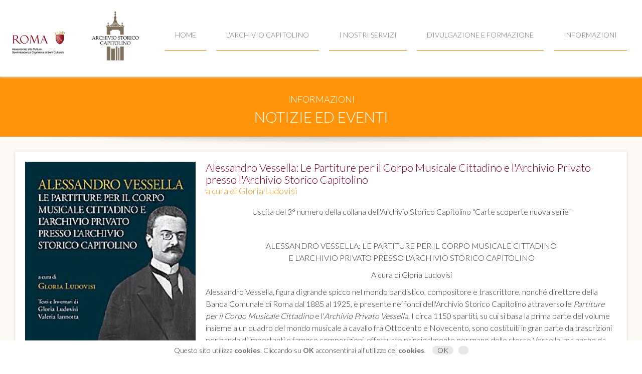

--- FILE ---
content_type: text/html
request_url: https://archiviocapitolino.it/eventi.php?page=5&eid=127
body_size: 6394
content:
<!doctype html>
<html>
<head>
	
	<meta http-equiv="Content-Type" content="text/html; charset=UTF-8" /> 
	
	<title>Archivio Storico Capitolino Alessandro Vessella: Le Partiture per il Corpo Musicale Cittadino e l'Archivio Privato presso l'Archivio Storico Capitolino</title>
	<meta name="description" content="a cura di Gloria Ludovisi" /> 
	<meta name="keywords" content="archivio, catalogo, catalogazione, notarile, urbano, camera capitolina, comune pontificio, biblioteca, emeroteca, romana, archivi familiari, libro d'oro, nobiltà, materiale didattico, consultazione" /> 
	<meta name="abstract" content=" Archivio Storico Capitolino di Roma Capitale" /> 
	<meta name="language" content="it" /> 
	<meta name="designer" content="Realizzazione Siti Web, E-commerce, App e Mobile" /> 

	<meta name="viewport" content="width=device-width, user-scalable=no, initial-scale=1.0, minimum-scale=1.0, maximum-scale=1.0">
	<meta name="google-site-verification" content="1LWOoNs-Ru9H46H6u8cSsHAV1n7jEJmHfwWRA-Z5EdM" />
	
	<link href='https://fonts.googleapis.com/css?family=Lato:300,400,700' rel='stylesheet' type='text/css'>

	<link rel="stylesheet" type="text/css" href="system/slidebars.css" />
	<link rel="stylesheet" type="text/css" href="system/font-awesome.css" />
	<link rel="stylesheet" type="text/css" href="system/archivio_stile.css" />
	<link rel="stylesheet" type="text/css" href="system/unslider_css.css" />
	<link rel="stylesheet" type="text/css" href="system/slimbox/slimbox.css" />
	<link rel="stylesheet" type="text/css" href="system/swiper/swiper.css" />
	
	<script type="text/javascript" src="system/js/jquery-2.1.4.min.js"></script>
	<script type="text/javascript" src="system/js/collage_plus/jquery.collagePlus.min.js"></script>
	<script type="text/javascript" src="system/js/collage_plus/jquery.removeWhitespace.min.js"></script>
	<script type="text/javascript" src="system/js/unslider.min.js"></script>
	<script type="text/javascript" src="system/swiper/swiper.min.js"></script>
	<script type="text/javascript" src="system/js/imageMapResizer.js"></script>
	<script type="text/javascript" src="system/js/archivio.js"></script>



<script type="text/javascript">
	 $(document).ready(function(e) {
		$.cookieCuttr();	
		if (jQuery.cookie('cc_cookie_decline') == "cc_cookie_decline") {
		// do nothing 
		} else {

			(function(w,d,s,l,i){w[l]=w[l]||[];w[l].push({'gtm.start':
			new Date().getTime(),event:'gtm.js'});var f=d.getElementsByTagName(s)[0],
			j=d.createElement(s),dl=l!='dataLayer'?'&l='+l:'';j.async=true;j.src=
			'https://www.googletagmanager.com/gtm.js?id='+i+dl;f.parentNode.insertBefore(j,f);
			})(window,document,'script','dataLayer','GTM-MMGQ8JM');
		}

	 });
	 
</script>

	</head>

<body>

<!-- Google Tag Manager (noscript) -->
<noscript><iframe src="https://www.googletagmanager.com/ns.html?id=GTM-MMGQ8JM"
height="0" width="0" style="display:none;visibility:hidden"></iframe></noscript>
<!-- End Google Tag Manager (noscript) -->

<a name="top"></a>
<a href="#top" class="btn_top"><i class="fa fa-angle-up"></i></a>
<div id="sb-site">

<header class="shadow">
	<div class="div_center">
		<nav>
			<img src="images/logo_roma_culture.jpg" alt="Roma Culture" />
			<h1><a href="index.php" title="Archivio Storico Capitolino "><img src="images/logo_archivio.jpg" alt="Archivio Storico Capitolino " /><span>Archivio Storico Capitolino </span></a></h1>
			<ul>
				<li><a href="index.php" title="Torna alla Homepage">Home</a></li>
				<li>
					<a href="#" title="L'Archivio Capitolino">L'Archivio Capitolino</a>
					<ul>
						<li><a href="sede.php" title="Sede e Storia">Sede e Storia</a></li>
						<li><a href="patrimonio_archivi.php" title="Archivi">Archivi</a></li>
						<li><a href="patrimonio_biblioteca.php" title="Biblioteca Romana">Biblioteca Romana</a></li>
						<li><a href="patrimonio_emeroteca.php" title="Emeroteca">Emeroteca</a></li>
						<li><a href="english.php" title="English Summary">English Summary</a></li>
					</ul>
				</li>
				<li>
					<a href="#" title="I nostri servizi">I nostri servizi</a>
					<ul>
						<li><a href="servizi_sala_studio.php" title="Sala studio">Sala studio</a></li>
						<li><a href="servizi_fotoriproduzione.php" title="Fotoriproduzione">Fotoriproduzione</a></li>
						<li><a href="servizi_commissione_scarto.php" title="Commissione scarto">Commissione scarto</a></li>
						<li><a href="servizi_archivi_deposito.php" title="Archivi di deposito e correnti">Archivi di deposito e correnti</a></li>
						<li><a href="servizi_visita.php" title="Visita l'Archivio Storico Capitolino">Visita l'Archivio Storico Capitolino</a>
						
					</ul>
				</li>
				<li>
					<a href="#" title="Divulgazione e Formazione">Divulgazione e Formazione</a>
					<ul>
						<li><a href="attivita_didattiche.php" title="Attività Didattiche">Attività Didattiche</a></li>
						<li><a href="stage_tirocini.php" title="Stage e tirocini">Stage e tirocini</a></li>
						<li><a href="alternanza_scuola_lavoro.php" title="Alternanza scuola e lavoro">Alternanza scuola lavoro</a></li>
					</ul>
				</li>
				<li>
					<a href="#" title="Informazioni">Informazioni</a>
					<ul>
						<li><a href="bacheca.php" title="Avvisi">Avvisi</a></li>
						<li><a href="eventi.php" title="Notizie ed eventi">Notizie ed eventi</a></li>
						<li><a href="uffici.php" title="Uffici">Uffici</a></li>
						<li><a href="contatti.php" title="Contatti">Contatti</a></li>
					</ul>
				</li>
			</ul>
			<div class="sb-toggle-right"><span>Menù</span><i class="fa fa-bars"></i></div>	
		</nav>	
	</div>
</header><section id="sec_content" class="sec_tan">

	<h2 class="sec_orange"><span>Informazioni</span><br />Notizie ed Eventi</h2>
	<img src="images/shadow_bottom.png" alt="Shadow" />
	<div class="div_center">
		<div class="grid_100">
			<article class="shadow">
								<div class="grid_30">
					<a href="/files/events/copertinavessella.jpg" rel="lightbox[]" title="">
						<img src="system/thumb.php?image=/files/events/copertinavessella.jpg&amp;w=400&amp;crop=t" alt="" />
					</a>
				</div>
				<div class="grid_70">
														<hgroup>
						<h3>Alessandro Vessella: Le Partiture per il Corpo Musicale Cittadino e l'Archivio Privato presso l'Archivio Storico Capitolino</h3>
						<h4>a cura di Gloria Ludovisi</h4>					</hgroup>

					<dl>
						
						
						
						
						
						
						
												

						
											</dl>

					<p style="box-sizing: border-box; text-rendering: optimizelegibility !important; margin: 0px 0px 10px; padding: 0px; border: 0px none; font-style: normal; font-variant-ligatures: normal; font-variant-caps: normal; font-variant-numeric: inherit; font-variant-east-asian: inherit; font-weight: 300; font-stretch: inherit; font-size: 16px; line-height: 24px; font-family: Lato, Arial, sans-serif; vertical-align: baseline; list-style: outside none none; color: #333333; letter-spacing: normal; text-align: center; text-indent: 0px; text-transform: none; white-space: normal; word-spacing: 0px; -webkit-text-stroke-width: 0px; background-color: #ffffff; text-decoration-style: initial; text-decoration-color: initial;">Uscita del 3&deg; numero della collana dell'Archivio Storico Capitolino "Carte scoperte nuova serie"</p>
<p style="box-sizing: border-box; text-rendering: optimizelegibility !important; margin: 0px 0px 10px; padding: 0px; border: 0px none; font-style: normal; font-variant-ligatures: normal; font-variant-caps: normal; font-variant-numeric: inherit; font-variant-east-asian: inherit; font-weight: 300; font-stretch: inherit; font-size: 16px; line-height: 24px; font-family: Lato, Arial, sans-serif; vertical-align: baseline; list-style: outside none none; color: #333333; letter-spacing: normal; text-align: center; text-indent: 0px; text-transform: none; white-space: normal; word-spacing: 0px; -webkit-text-stroke-width: 0px; background-color: #ffffff; text-decoration-style: initial; text-decoration-color: initial;">&nbsp;</p>
<p style="box-sizing: border-box; text-rendering: optimizelegibility !important; margin: 0px 0px 10px; padding: 0px; border: 0px none; font-style: normal; font-variant-ligatures: normal; font-variant-caps: normal; font-variant-numeric: inherit; font-variant-east-asian: inherit; font-weight: 300; font-stretch: inherit; font-size: 16px; line-height: 24px; font-family: Lato, Arial, sans-serif; vertical-align: baseline; list-style: outside none none; color: #333333; letter-spacing: normal; text-align: center; text-indent: 0px; text-transform: none; white-space: normal; word-spacing: 0px; -webkit-text-stroke-width: 0px; background-color: #ffffff; text-decoration-style: initial; text-decoration-color: initial;">ALESSANDRO VESSELLA: LE PARTITURE PER IL CORPO MUSICALE CITTADINO <br />E L'ARCHIVIO PRIVATO PRESSO L'ARCHIVIO STORICO CAPITOLINO</p>
<p style="box-sizing: border-box; text-rendering: optimizelegibility !important; margin: 0px 0px 10px; padding: 0px; border: 0px none; font-style: normal; font-variant-ligatures: normal; font-variant-caps: normal; font-variant-numeric: inherit; font-variant-east-asian: inherit; font-weight: 300; font-stretch: inherit; font-size: 16px; line-height: 24px; font-family: Lato, Arial, sans-serif; vertical-align: baseline; list-style: outside none none; color: #333333; letter-spacing: normal; text-align: center; text-indent: 0px; text-transform: none; white-space: normal; word-spacing: 0px; -webkit-text-stroke-width: 0px; background-color: #ffffff; text-decoration-style: initial; text-decoration-color: initial;">A cura di&nbsp;Gloria Ludovisi</p>
<p>Alessandro Vessella, figura di grande spicco nel mondo bandistico, compositore e trascrittore, nonch&eacute; direttore della Banda Comunale di Roma dal 1885 al 1925, &egrave; presente nei fondi dell'Archivio Storico Capitolino attraverso le <em>Partiture per il Corpo Musicale Cittadino</em> e l'<em>Archivio</em> <em>Privato Vessella</em>. I circa 1150 spartiti, su cui si basa la prima parte del volume insieme a un quadro del mondo musicale a cavallo fra Ottocento e Novecento, sono costituiti in gran parte da trascrizioni per banda di importanti e famose composizioni, effettuate principalmente per mano dello stesso Vessella, ma anche da numerosi originali dello stesso Maestro e di altri autori coevi. La seconda parte si snoda attraverso lo studio storico e inventario analitico del fondo <em>Archivio Privato Vessella</em>, che contiene documenti, corrispondenza privata, carteggi con diverse Amministrazioni, disegni, fotografie e notizie di notevole interesse, riguardanti la vita e le molteplici attivit&agrave; del grande musicista intersecate con quelle della stessa citt&agrave; di Roma.</p>
<p><a href="https://www.gangemieditore.com/dettaglio/alessandro-vessella/9000/8">Per acquisto e/o download</a></p>
<p>Gloria Ludovisi</p>
<p>Archivista presso l'Archivio Storico Capitolino. Ha partecipato alle pubblicazioni didattiche dell'Istituto, in collaborazione con la Federazione Nazionale Insegnanti, elaborando alcuni saggi relativi alla storia dell'Orto Botanico di Roma, alle lapidi ed iscrizioni commemorative dopo la seconda guerra mondiale e alla storia dei grandi festival rock a Roma agli inizi degli anni '70. &Egrave; coautrice di&nbsp;<em>La Societ&agrave; Teatrale Internazionale 1908-1931: Archivio e Storia di una Grande Impresa Teatrale</em>, volume 6 della Collana dell'Archivio Storico Capitolino Carte Scoperte.<br /><br />Valeria Iannotta</p>
<p>Autrice della tesi&nbsp;<em>Il Fondo della Banda Comunale di Roma presso l'Archivio Capitolino: Inventario e Studio Storico</em>, 1999, per il corso di laurea in Musicologia presso l'Universit&agrave; degli Studi di Pavia, Scuola di Paleografia e Filologia Musicale di Cremona, al cui interno ha svolto lavoro di tutor e bibliotecaria. Ha frequentato il Corso Bibliotecario post laurea, Regione Campania, Istituto Politeia. Attualmente &egrave; docente di ruolo nella scuola secondaria di primo grado presso l'IC di Alvignano (CE).</p>
					

					
									</div>
			</article>
	


		</div>
	</div>
		
					<div class="div_center">
			<h2 class="c_orange">Notizie ed Eventi in archivio</h2>
					<img src="images/shadow_bottom.png" alt="Shadow" />
							<div class="grid_25">
					<article class="shadow">
						<div class="grid_100">
														<a href="eventi.php?eid=135">
								<img src="system/thumb.php?image=/files/events/salaborromini-min.jpg&amp;w=300&amp;h=300&amp;crop=t" alt="" />
							</a>
													</div>
						
						<div class="grid_100">
							<p class="article_date"><i class="fa fa-calendar"></i>21 aprile 2023							<hgroup>
								<h3>DigitRoma Wifi</h3>
								<h4>Accesso al WiFi in Archivio Storico Capitolino ...</h4>							</hgroup>
						</div>
						<a href="eventi.php?eid=135" class="btn_gen"><span>Leggi il dettaglio</span><i class="fa fa-angle-right"></i></a>
					</article>
				</div>
								<div class="grid_25">
					<article class="shadow">
						<div class="grid_100">
														<a href="eventi.php?eid=133">
								<img src="system/thumb.php?image=/files/events/invito_storie_di_schiavi_liberati_1_.jpg&amp;w=300&amp;h=300&amp;crop=t" alt="" />
							</a>
													</div>
						
						<div class="grid_100">
							<p class="article_date"><i class="fa fa-calendar"></i>19 aprile 2023							<hgroup>
								<h3>Storie di schiavi liberati nella Roma del Cinquecento</h3>
								<h4>Dalle carte alle storie: Storia e storie d'Archivio - 19 apr ...</h4>							</hgroup>
						</div>
						<a href="eventi.php?eid=133" class="btn_gen"><span>Leggi il dettaglio</span><i class="fa fa-angle-right"></i></a>
					</article>
				</div>
								<div class="grid_25">
					<article class="shadow">
						<div class="grid_100">
														<a href="eventi.php?eid=134">
								<img src="system/thumb.php?image=/files/events/storie_d_archivio.jpg&amp;w=300&amp;h=300&amp;crop=t" alt="" />
							</a>
													</div>
						
						<div class="grid_100">
							<p class="article_date"><i class="fa fa-calendar"></i>19 aprile 2023							<hgroup>
								<h3>DALLE CARTE ALLE STORIE. STORIA E STORIE D'ARCHIVIO</h3>
								<h4>Un ciclo di incontri culturali presso l'Archivio Storico Cap ...</h4>							</hgroup>
						</div>
						<a href="eventi.php?eid=134" class="btn_gen"><span>Leggi il dettaglio</span><i class="fa fa-angle-right"></i></a>
					</article>
				</div>
								<div class="grid_25">
					<article class="shadow">
						<div class="grid_100">
														<a href="eventi.php?eid=132">
								<img src="system/thumb.php?image=/files/events/invito_convegno_tesori_di_carta_-_8_ottobre_2022_page-0001_1_.jpg&amp;w=300&amp;h=300&amp;crop=t" alt="" />
							</a>
													</div>
						
						<div class="grid_100">
							<p class="article_date"><i class="fa fa-calendar"></i>08 ottobre 2022							<hgroup>
								<h3>Tesori di Carta</h3>
								<h4>Archivi Privati e Pubbliche Istituzioni ...</h4>							</hgroup>
						</div>
						<a href="eventi.php?eid=132" class="btn_gen"><span>Leggi il dettaglio</span><i class="fa fa-angle-right"></i></a>
					</article>
				</div>
								<div class="grid_25">
					<article class="shadow">
						<div class="grid_100">
														<a href="eventi.php?eid=131">
								<img src="system/thumb.php?image=/files/events/locandinaroma_2_.jpg&amp;w=300&amp;h=300&amp;crop=t" alt="" />
							</a>
													</div>
						
						<div class="grid_100">
							<p class="article_date"><i class="fa fa-calendar"></i>23 settembre 2022							<hgroup>
								<h3>Maria Velleda Farnè (1852-1905)</h3>
								<h4>Ritratto in Chiaroscuro di una Pioniera ...</h4>							</hgroup>
						</div>
						<a href="eventi.php?eid=131" class="btn_gen"><span>Leggi il dettaglio</span><i class="fa fa-angle-right"></i></a>
					</article>
				</div>
								<div class="grid_25">
					<article class="shadow">
						<div class="grid_100">
														<a href="eventi.php?eid=130">
								<img src="system/thumb.php?image=/files/events/immagineica2.jpg&amp;w=300&amp;h=300&amp;crop=t" alt="" />
							</a>
													</div>
						
						<div class="grid_100">
							<p class="article_date"><i class="fa fa-calendar"></i>19 settembre 2022							<hgroup>
								<h3>ICA - 9a Conferenza dell’International Council on Archives – Roma, 19 – 23 settembre 2022.</h3>
								<h4>Archives: Bridging the Gap ...</h4>							</hgroup>
						</div>
						<a href="eventi.php?eid=130" class="btn_gen"><span>Leggi il dettaglio</span><i class="fa fa-angle-right"></i></a>
					</article>
				</div>
								<div class="grid_25">
					<article class="shadow">
						<div class="grid_100">
														<a href="eventi.php?eid=129">
								<img src="system/thumb.php?image=/files/events/copertinapropaganda.jpg&amp;w=300&amp;h=300&amp;crop=t" alt="" />
							</a>
													</div>
						
						<div class="grid_100">
							<p class="article_date"><i class="fa fa-calendar"></i>03 maggio 2021							<hgroup>
								<h3>L'Immagine di Roma: Le Carte del Cerimoniale e dei Servizi della Propaganda e dell'Ufficio Studi del Governatorato di Roma</h3>
								<h4>a cura di Paolo Saverio Pascone ...</h4>							</hgroup>
						</div>
						<a href="eventi.php?eid=129" class="btn_gen"><span>Leggi il dettaglio</span><i class="fa fa-angle-right"></i></a>
					</article>
				</div>
								<div class="grid_25">
					<article class="shadow">
						<div class="grid_100">
														<a href="eventi.php?eid=128">
								<img src="system/thumb.php?image=/files/events/4006_rossetti.jpg&amp;w=300&amp;h=300&amp;crop=t" alt="" />
							</a>
													</div>
						
						<div class="grid_100">
							<p class="article_date"><i class="fa fa-calendar"></i>12 gennaio 2021							<hgroup>
								<h3>Monarchia Ispanica e Italia dei Viceré: La Corrispondenza Diplomatica Orsini con la Corte di Spagna nell'Archivio Storico Capitolino</h3>
								<h4>a cura di Anna Maria Rossetti ...</h4>							</hgroup>
						</div>
						<a href="eventi.php?eid=128" class="btn_gen"><span>Leggi il dettaglio</span><i class="fa fa-angle-right"></i></a>
					</article>
				</div>
								<div class="grid_25">
					<article class="shadow">
						<div class="grid_100">
														<a href="eventi.php?eid=127">
								<img src="system/thumb.php?image=/files/events/copertinavessella.jpg&amp;w=300&amp;h=300&amp;crop=t" alt="" />
							</a>
													</div>
						
						<div class="grid_100">
							<p class="article_date"><i class="fa fa-calendar"></i>10 dicembre 2020							<hgroup>
								<h3>Alessandro Vessella: Le Partiture per il Corpo Musicale Cittadino e l'Archivio Privato presso l'Archivio Storico Capitolino</h3>
								<h4>a cura di Gloria Ludovisi ...</h4>							</hgroup>
						</div>
						<a href="eventi.php?eid=127" class="btn_gen"><span>Leggi il dettaglio</span><i class="fa fa-angle-right"></i></a>
					</article>
				</div>
								<div class="grid_25">
					<article class="shadow">
						<div class="grid_100">
														<a href="eventi.php?eid=126">
								<img src="system/thumb.php?image=/files/events/diarioarchimedetranzi.jpg&amp;w=300&amp;h=300&amp;crop=t" alt="" />
							</a>
													</div>
						
						<div class="grid_100">
							<p class="article_date"><i class="fa fa-calendar"></i>11 giugno 2020							<hgroup>
								<h3>Il Diario di Archimede Tranzi: Memorie e Cronaca</h3>
								<h4>A cura di Loredana Magnanti ...</h4>							</hgroup>
						</div>
						<a href="eventi.php?eid=126" class="btn_gen"><span>Leggi il dettaglio</span><i class="fa fa-angle-right"></i></a>
					</article>
				</div>
								<div class="grid_25">
					<article class="shadow">
						<div class="grid_100">
														<a href="eventi.php?eid=125">
								<img src="system/thumb.php?image=/files/events/foto2_1024.jpg&amp;w=300&amp;h=300&amp;crop=t" alt="" />
							</a>
													</div>
						
						<div class="grid_100">
							<p class="article_date"><i class="fa fa-calendar"></i>09 marzo 2020							<hgroup>
								<h3>RINVIATO A DATA DA DESTINARSI - Interdisciplinarietà e interventi di ricerca sulla città: Tor Bella Monaca</h3>
								<h4>Incontro sul Tema ...</h4>							</hgroup>
						</div>
						<a href="eventi.php?eid=125" class="btn_gen"><span>Leggi il dettaglio</span><i class="fa fa-angle-right"></i></a>
					</article>
				</div>
								<div class="grid_25">
					<article class="shadow">
						<div class="grid_100">
														<a href="eventi.php?eid=123">
								<img src="system/thumb.php?image=/files/events/rr_viaggi_modigliani_musica_me_scaligeri.jpg&amp;w=300&amp;h=300&amp;crop=t" alt="" />
							</a>
													</div>
						
						<div class="grid_100">
							<p class="article_date"><i class="fa fa-calendar"></i>25 febbraio 2020							<hgroup>
								<h3>Roma e l'Altrove: La Cronica dell'Anonimo Romano - Popolazione e Immigrazione a Roma nel Rinascimento: In Ricordo di Egmont Lee</h3>
								<h4>Ciclo di conferenze  "I Romani e l'Altrove: Viaggi e Paesi R ...</h4>							</hgroup>
						</div>
						<a href="eventi.php?eid=123" class="btn_gen"><span>Leggi il dettaglio</span><i class="fa fa-angle-right"></i></a>
					</article>
				</div>
								<div id="paging">					<a href="?page=4&amp;eid=127" class="btn_gen btn_green pag_back"><i class="fa fa-angle-left"></i><span>Indietro</span></a>
								<div id="pag_center">
					<ul>
													<li><a href="?page=2&amp;eid=127#archive" class=""><span>2</span></a></li>
													<li><a href="?page=3&amp;eid=127#archive" class=""><span>3</span></a></li>
													<li><a href="?page=4&amp;eid=127#archive" class=""><span>4</span></a></li>
													<li><a href="?page=5&amp;eid=127#archive" class="page_current"><span>5</span></a></li>
													<li><a href="?page=6&amp;eid=127#archive" class=""><span>6</span></a></li>
													<li><a href="?page=7&amp;eid=127#archive" class=""><span>7</span></a></li>
													<li><a href="?page=8&amp;eid=127#archive" class=""><span>8</span></a></li>
													<li><a href="?page=9&amp;eid=127#archive" class=""><span>9</span></a></li>
											</ul>
				</div>
									<a href="?page=6&amp;eid=127" class="btn_gen btn_green pag_next"><span>Avanti</span><i class="fa fa-angle-right"></i></a>
				</div>

				</div>
	



	</div>

</section>
<section id="sec_home">
	<div class="grid_100 sec_gray">
		<div class="div_center">
			<div class="grid_33">
				<div class="box_home shadow">
					<h2>Archivi e Biblioteca</h2>
					<div class="box shadow">
						<div class="grid_100">
							<img src="images/img_patrimonio.jpg" alt="Archivio Storico Capitolino - Patrimonio" />
						</div>
						<div class="grid_100">
							<p>
								L'Archivio Storico Capitolino è luogo di ricerca per chi ha il desiderio di approfondire la conoscenza della città di Roma, dell'istituzione comunale e della sua storia. 
							</p>
						</div>
						<a href="patrimonio.php" class="btn_gen btn_green"><span>Le nostre risorse</span><i class="fa fa-angle-right"></i></a>
					</div>
				</div>
			</div>
			<div class="grid_33">
				<div class="box_home shadow">
					<h2>Archivi Digitali</h2>
					<div class="box shadow">
						<div class="grid_100">
							<img src="images/img_archivi_digitali.jpg" alt="Archivio Storico Capitolino - Archivi Digitali" />
						</div>
						<div class="grid_100">
							<p>
								Per conservare in maniera ottimale il materiale a rischio di deterioramento e fornire agli utenti la possibilità della consultazione di documenti pregiati.
							</p>
						</div>
					<a href="archivi_digitali.php" class="btn_gen btn_green"><span>Consulta gli Archivi</span><i class="fa fa-angle-right"></i></a>
					</div>
				</div>
			</div>
			<div class="grid_33">
				<div class="box_home shadow">
					<h2>Collana Editoriale</h2>
					<div class="box shadow">
						<div class="grid_100">
							<img src="images/img_carte_scoperte.jpg" alt="Archivio Storico Capitolino - Collana Editoriale" />
						</div>
						<div class="grid_100">
							<p>
								Nell'ambito delle azioni per la valorizzazione del proprio patrimonio archivistico e bibliografico, l'Archivio Storico Capitolino rinnova il suo progetto editoriale per la pubblicazione in formato e-book e la diffusione gratuita di fonti e strumenti relativi ai fondi custoditi.
							</p>
						</div>
						<a href="collana_editoriale.php" class="btn_gen btn_green"><span>Scopri di più</span><i class="fa fa-angle-right"></i></a>
					</div>
				</div>
			</div>

		</div>
		<img src="images/shadow_top.png" alt="Shadow" />
	</div>
</section>

<footer class="sec_red">
	<div class="div_center">
		<div class="grid_25">
			<h2>L'Archivio Capitolino</h2>
			<ul>
				<li><a href="sede.php" title="Sede e Storia">Sede e Storia</a></li>
				<li><a href="patrimonio_archivi.php" title="Archivi">Archivi</a></li>
				<li><a href="patrimonio_biblioteca.php" title="Biblioteca Romana">Biblioteca Romana</a></li>
				<li><a href="patrimonio_emeroteca.php" title="Emeroteca">Emeroteca</a></li>
				<li><a href="english.php" title="English Summary">English Summary</a></li>
			</ul>
		</div>

		<div class="grid_25">
			<h2>I nostri servizi</h2>
			<ul>
				<li><a href="servizi_sala_studio.php" title="Sala studio">Sala studio</a></li>
				<li><a href="servizi_fotoriproduzione.php" title="Fotoriproduzione">Fotoriproduzione</a></li>
				<li><a href="servizi_commissione_scarto.php" title="Commissione scarto">Commissione scarto</a></li>
				<li><a href="servizi_archivi_deposito.php" title="Archivi di deposito e correnti">Archivi di deposito e correnti</a></li>
			</ul>
		</div>

		<div class="grid_25">
			<h2>Divulgazione e Formazione</h2>
			<ul>
				<li><a href="attivita_didattiche.php" title="Attivita Didattiche">Attivita Didattiche</a></li>
				<li><a href="stage_tirocini.php" title="Stage e tirocini">Stage e tirocini</a></li>
				<li><a href="alternanza_scuola_lavoro.php" title="Alternanza scuola lavoro">Alternanza scuola lavoro</a></li>
			</ul>
		</div>
		<div class="grid_25">
			<h2>Informazioni</h2>
			<ul>
				<li><a href="bacheca.php" title="Avvisi">Avvisi</a></li>
				<li><a href="eventi.php" title="Notizie ed eventi">Notizie ed eventi</a></li>
				<li><a href="uffici.php" title="Uffici">Uffici</a></li>
				<li><a href="contatti.php" title="Contatti">Contatti</a></li>
			</ul>
		</div>
	</div>

	<div class="footer_service">
		<div class="div_center">
			<div class="grid_50">
				<img src="images/logo_archivio.jpg" alt="Archivio Storico Capitolino" />
				<p>
					© 2004-2016 Archivio Storico Capitolino<br />
					Piazza dell'Orologio, 4 - 00186 Roma<br /> 
					06 67 10 81 00 <br />
					<a href="/cdn-cgi/l/email-protection#f39281909b9a859a9cdd9092839a879c9f9a9d9cb3909c9e869d96dd819c9e92dd9a87"><span class="__cf_email__" data-cfemail="5e3f2c3d3637283731703d3f2e372a31323730311e3d31332b303b702c31333f70372a">[email&#160;protected]</span></a><br />
					<a href="#">Informazioni Legali e sulla Privacy</a>
				</p>
			</div>

			<div class="grid_50">
				<a href="https://culture.roma.it/" target="_blank" title="Roma Culture - Sovrintendenza Capitolina ai Beni Culturali">
					<img src="images/logo_roma_culture.jpg" alt="Roma Culture" />
				</a>
			</div>
		</div>
	</div>
	<!--
	<div class="footer_credits">
		<a href="credits.php">Credits</a>
	</div>-->
</footer>


</div>
<div class="sb-slidebar sb-right">
		<nav>
			<h1><a href="index.php" title="Archivio Storico Capitolino ">
				<img src="images/logo_archivio.jpg" alt="Archivio Storico Capitolino " /><span>Archivio Storico Capitolino </span>
			</a></h1>
			<ul>
				<li><a href="index.php" title="Torna alla Homepage">Home</a></li>
				<li>
					<a href="#" title="L'Archivio Capitolino">L'Archivio Capitolino</a>
					<ul>
						<li><a href="sede.php" title="Sede e Storia">Sede e Storia</a></li>
						<li><a href="patrimonio_archivi.php" title="Archivi">Archivi</a></li>
						<li><a href="patrimonio_biblioteca.php" title="Biblioteca Romana">Biblioteca Romana</a></li>
						<li><a href="patrimonio_emeroteca.php" title="Emeroteca">Emeroteca</a></li>
						<li><a href="english.php" title="English Summary">English Summary</a></li>
					</ul>
				</li>
				<li>
					<a href="#" title="I nostri servizi">I nostri servizi</a>
					<ul>
						<li><a href="servizi_sala_studio.php" title="Sala studio">Sala studio</a></li>
						<li><a href="servizi_fotoriproduzione.php" title="Fotoriproduzione">Fotoriproduzione</a></li>
						<li><a href="servizi_commissione_scarto.php" title="Commissione scarto">Commissione scarto</a></li>
						<li><a href="servizi_archivi_deposito.php" title="Archivi di deposito e correnti">Archivi di deposito e correnti</a></li>
					</ul>
				</li>
				<li>
					<a href="#" title="Divulgazione e Formazione">Divulgazione e Formazione</a>
					<ul>
						<li><a href="attivita_didattiche.php" title="Attivita Didattiche">Attivita Didattiche</a></li>
						<li><a href="stage_tirocini.php" title="Stage e tirocini">Stage e tirocini</a></li>
						<li><a href="alternanza_scuola_lavoro.php" title="Alternanza scuola lavoro">Alternanza scuola lavoro</a></li>
					</ul>
				</li>
				<li>
					<a href="#" title="Informazioni">Informazioni</a>
					<ul>
						<li><a href="bacheca.php" title="Avvisi">Avvisi</a></li>
						<li><a href="eventi.php" title="Notizie ed eventi">Notizie ed eventi</a></li>
						<li><a href="uffici.php" title="Uffici">Uffici</a></li>
						<li><a href="contatti.php" title="Contatti">Contatti</a></li>
					</ul>
				</li>
			</ul>
		</nav>	
</div>
<div></div>

<script data-cfasync="false" src="/cdn-cgi/scripts/5c5dd728/cloudflare-static/email-decode.min.js"></script><script type="text/javascript" src="system/js/slidebars.js"></script>
<script type="text/javascript" src="system/js/jquery.cookie.js"></script>
<script type="text/javascript" src="system/js/jquery.cookiecuttr.js"></script>
<script type="text/javascript" src="system/slimbox/slimbox.js"></script>

<script type="text/javascript" src="system/js/common.2.4.js"></script>


<script defer src="https://static.cloudflareinsights.com/beacon.min.js/vcd15cbe7772f49c399c6a5babf22c1241717689176015" integrity="sha512-ZpsOmlRQV6y907TI0dKBHq9Md29nnaEIPlkf84rnaERnq6zvWvPUqr2ft8M1aS28oN72PdrCzSjY4U6VaAw1EQ==" data-cf-beacon='{"version":"2024.11.0","token":"5a5be6027b6440a58f52ac41c8a750f2","r":1,"server_timing":{"name":{"cfCacheStatus":true,"cfEdge":true,"cfExtPri":true,"cfL4":true,"cfOrigin":true,"cfSpeedBrain":true},"location_startswith":null}}' crossorigin="anonymous"></script>
</body>
</html>



--- FILE ---
content_type: application/javascript
request_url: https://archiviocapitolino.it/system/js/common.2.4.js
body_size: 955
content:
function EmailForm(form, options) {
	var myClass 		= this;
	this.form 			= form;
	this.options		= options;
	this.error 			= 0;
	this.ajax 			= false;
	this.placeholders 	= false;
	this.validate		= function() { };

	this.init = function() {
		// set the options
		if (myClass.options.ajax && myClass.options.ajax == true) {
			this.ajax = true;
		}
		if (myClass.options.placeholders && myClass.options.placeholders == true) {
			this.placeholders = true;
		}
		if (myClass.options.validate) {
			this.validate = myClass.options.validate;
		}
		
		// handle the placeholders
		if (myClass.placeholders) {
			$('input,textarea', myClass.form).each(function() {
				if (!$(this).val()) {
					$(this).val($(this).data('placeholder'));
				}
		    }).focus(function() {
		        if ($(this).val() == $(this).data('placeholder')) {
		        	 $(this).val('');
		        }
		    }).blur(function() {
		    	if (!$(this).val()) {
		            $(this).val($(this).data('placeholder'));
		        }
		    });
		}
		
		// handle the form submit event
		myClass.form.submit(function(e) {
			e.preventDefault();
	
			// clean up the previous error reports
			myClass.cleanErrorReports();

			// validate the input
			myClass.error = 0;
			myClass.autoValidate();
			myClass.validate();
			
			if (myClass.error) {
				return false;
			}
			
			// make the placeholders values null
			if (myClass.placeholders) {
				$('input,textarea', myClass.form).each(function() {
					 if ($(this).val() == $(this).data('placeholder')) {
						 $(this).val('');
					 }
				});
			}

			// prevent double submission
			$('button[type=submit]', myClass.form).prop('disabled', true);
			
			if (myClass.ajax) {
				$.post(myClass.form.attr('action'), myClass.form.serialize(), function(data) {
					var result = $.parseJSON(data);
					// remove any previous error
					$('.emailform_errore', myClass.form).remove();

					if (result.result == 'error') {
						myClass.form.append('<div class="emailform_messaggio emailform_errore">' + result.message + ' ' + result.errorsTextual  + '</div>');
						
						// enabled submit button
						$('button[type=submit]', myClass.form).prop('disabled', false);
					} else {
						$('.form_content', myClass.form).fadeOut(function() {
							$(this).remove();
							myClass.form.append('<div class="emailform_messaggio emailform_successo">' + result.message + '</div>');
						});
					}
				});
			} else {
				myClass.form[0].submit();
			}
		});
	};
	
	this.empty = function(object) {
		if (!object.val()) {
			return true;
		} else if (myClass.placeholders == true && object.val() == object.data('placeholder')) {
			return true;
		}
		
		return false;
	};
	
	this.isEmail = function(email) {
		var emailReg = "^[a-zA-Z0-9_.-]+@[a-zA-Z0-9-]+.[a-zA-Z0-9-.]+$";
		var regex = new RegExp(emailReg);
		
		return regex.test(email);
	}
	
	this.cleanErrorReports = function() {
		$('.error_box', myClass.form).remove();
		$('input,textarea,select', myClass.form).removeClass('error_highlight');
	}
	
	this.displayError = function(object, content) {
		object.after('<div class="error_box"><span>' + content + '</span></div>');
		object.addClass('error_highlight');
	}
	
	this.autoValidate = function() {
		$('input[data-validate],select[data-validate],textarea[data-validate]', myClass.form).each(function() {
			if ($(this).prop('disabled') != true) {
				var type = $(this).data('validate');

				if ( 
				 ((type == "issel") && ( (myClass.empty($(this))) || ($(this).val() == 0) || ($(this).val() == '-') )) || 
				 ((type == "empty") && (myClass.empty($(this)))) || 
				 ((type == "isnum") && isNaN($(this).val())) ||
				 ((type == "isnty") && (isNaN($(this).val()) || myClass.empty($(this)))) || 
				 ((type == "isimg") && ($(this).val()) && ($(this).val().toLowerCase().lastIndexOf(".jpg") == -1)) || 
				 ((type == "isvid") && ($(this).val()) && ($(this).val().toLowerCase().lastIndexOf(".wmv") == -1) && ($(this).val().toLowerCase().lastIndexOf(".avi") == -1) && ($(this).val().toLowerCase().lastIndexOf(".mpg") == -1) && ($(this).val().toLowerCase().lastIndexOf("mpeg") == -1)) ||
				 ((type == "email") && !myClass.isEmail($(this).val())) ||
				 ((type == "emaiy") && (!myClass.isEmail($(this).val()) || myClass.empty($(this)))) || 
				 ((type == "ischk") && !$(this).prop('checked'))
				) {
					var desc = '';
					
					if ($(this).data('validate-message')) {
						desc = $(this).data('validate-message');
					} else {
						if (type == "empty") desc = 'Campo obbligatorio';
						else if (type == "issel") desc = 'Campo obbligatorio';
						else if (type == "isnum") desc = 'Campo numerico (decimali separati da . ex. 10.53)';
						else if (type == "isnty") desc = 'Campo obbligatorio e numerico (decimali separati da . ex. 10.53)';	
						else if (type == "isimg") desc = 'Inserire immmagini solo di formato .jpg (jpeg)';
						else if (type == "isvid") desc = 'Inserire video solo di tipo .wmv / .avi / .mpg / .mpeg';
						else if (type == "email") desc = 'Inserire un indirizzo email valido';
						else if (type == "emaiy") desc = 'Inserire un indirizzo email valido';
					}
					
					myClass.displayError($(this), desc);

					myClass.error = 1;
				}
			}
		});
	};
	
	this.init();
}


